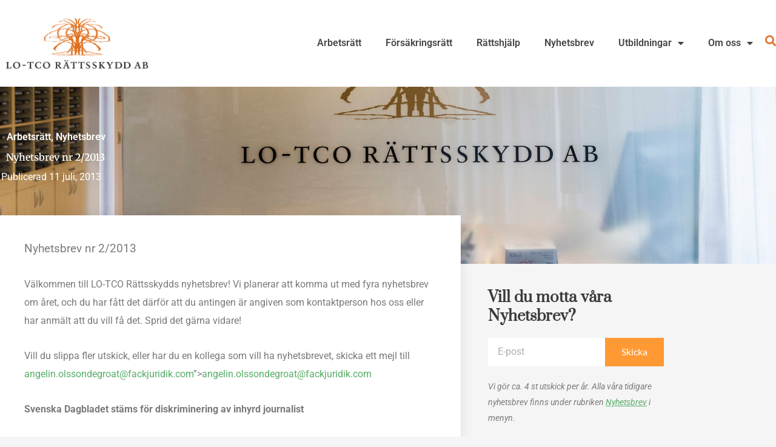

--- FILE ---
content_type: text/css
request_url: https://www.fackjuridik.se/wp-content/uploads/elementor/css/post-3424.css
body_size: -41
content:
.elementor-widget-section .eael-protected-content-message{font-family:var( --e-global-typography-secondary-font-family ), Sans-serif;font-weight:var( --e-global-typography-secondary-font-weight );}.elementor-widget-section .protected-content-error-msg{font-family:var( --e-global-typography-secondary-font-family ), Sans-serif;font-weight:var( --e-global-typography-secondary-font-weight );}.elementor-3424 .elementor-element.elementor-element-159a716e{margin-top:20px;margin-bottom:20px;}.elementor-3424 .elementor-element.elementor-element-5259039c:not(.elementor-motion-effects-element-type-background) > .elementor-widget-wrap, .elementor-3424 .elementor-element.elementor-element-5259039c > .elementor-widget-wrap > .elementor-motion-effects-container > .elementor-motion-effects-layer{background-color:#ffffff;}.elementor-3424 .elementor-element.elementor-element-5259039c > .elementor-element-populated, .elementor-3424 .elementor-element.elementor-element-5259039c > .elementor-element-populated > .elementor-background-overlay, .elementor-3424 .elementor-element.elementor-element-5259039c > .elementor-background-slideshow{border-radius:0px 0px 0px 0px;}.elementor-3424 .elementor-element.elementor-element-5259039c > .elementor-element-populated{box-shadow:5px 5px 20px 0px rgba(0,0,0,0.25);transition:background 0.3s, border 0.3s, border-radius 0.3s, box-shadow 0.3s;margin:0px 10px 0px 10px;--e-column-margin-right:10px;--e-column-margin-left:10px;padding:20px 20px 20px 20px;}.elementor-3424 .elementor-element.elementor-element-5259039c > .elementor-element-populated > .elementor-background-overlay{transition:background 0.3s, border-radius 0.3s, opacity 0.3s;}.elementor-widget-heading .elementor-heading-title{font-family:var( --e-global-typography-primary-font-family ), Sans-serif;font-weight:var( --e-global-typography-primary-font-weight );color:var( --e-global-color-primary );}.elementor-widget-heading .eael-protected-content-message{font-family:var( --e-global-typography-secondary-font-family ), Sans-serif;font-weight:var( --e-global-typography-secondary-font-weight );}.elementor-widget-heading .protected-content-error-msg{font-family:var( --e-global-typography-secondary-font-family ), Sans-serif;font-weight:var( --e-global-typography-secondary-font-weight );}.elementor-3424 .elementor-element.elementor-element-40f83633 .elementor-heading-title{font-family:"Lato", Sans-serif;font-size:20px;font-weight:600;line-height:1.3em;color:var( --e-global-color-primary );}.elementor-3424 .elementor-element.elementor-element-40f83633 > .elementor-widget-container{background-color:#FFFFFF;transition:background 0.3s;}.elementor-3424 .elementor-element.elementor-element-40f83633:hover .elementor-widget-container{background-color:transparent;background-image:linear-gradient(180deg, #FFFFFF 58%, #FFE9C0 100%);}.elementor-widget-text-editor{font-family:var( --e-global-typography-text-font-family ), Sans-serif;font-weight:var( --e-global-typography-text-font-weight );color:var( --e-global-color-text );}.elementor-widget-text-editor.elementor-drop-cap-view-stacked .elementor-drop-cap{background-color:var( --e-global-color-primary );}.elementor-widget-text-editor.elementor-drop-cap-view-framed .elementor-drop-cap, .elementor-widget-text-editor.elementor-drop-cap-view-default .elementor-drop-cap{color:var( --e-global-color-primary );border-color:var( --e-global-color-primary );}.elementor-widget-text-editor .eael-protected-content-message{font-family:var( --e-global-typography-secondary-font-family ), Sans-serif;font-weight:var( --e-global-typography-secondary-font-weight );}.elementor-widget-text-editor .protected-content-error-msg{font-family:var( --e-global-typography-secondary-font-family ), Sans-serif;font-weight:var( --e-global-typography-secondary-font-weight );}.elementor-3424 .elementor-element.elementor-element-71f8ddbb > .elementor-widget-container{margin:0px 0px 0px 0px;padding:0px 0px 0px 0px;}.elementor-3424 .elementor-element.elementor-element-16d178ac > .elementor-widget-container{margin:-50px 0px 0px 0px;}.elementor-3424 .elementor-element.elementor-element-40654e0 > .elementor-widget-container{margin:-50px 0px 0px 0px;}

--- FILE ---
content_type: text/css
request_url: https://www.fackjuridik.se/wp-content/uploads/elementor/css/post-3687.css
body_size: -128
content:
.elementor-widget-section .eael-protected-content-message{font-family:var( --e-global-typography-secondary-font-family ), Sans-serif;font-weight:var( --e-global-typography-secondary-font-weight );}.elementor-widget-section .protected-content-error-msg{font-family:var( --e-global-typography-secondary-font-family ), Sans-serif;font-weight:var( --e-global-typography-secondary-font-weight );}.elementor-widget-image .eael-protected-content-message{font-family:var( --e-global-typography-secondary-font-family ), Sans-serif;font-weight:var( --e-global-typography-secondary-font-weight );}.elementor-widget-image .protected-content-error-msg{font-family:var( --e-global-typography-secondary-font-family ), Sans-serif;font-weight:var( --e-global-typography-secondary-font-weight );}.elementor-widget-image .widget-image-caption{color:var( --e-global-color-text );font-family:var( --e-global-typography-text-font-family ), Sans-serif;font-weight:var( --e-global-typography-text-font-weight );}.elementor-3687 .elementor-element.elementor-element-4b33135{text-align:start;}.elementor-bc-flex-widget .elementor-3687 .elementor-element.elementor-element-d54a0a4.elementor-column .elementor-widget-wrap{align-items:center;}.elementor-3687 .elementor-element.elementor-element-d54a0a4.elementor-column.elementor-element[data-element_type="column"] > .elementor-widget-wrap.elementor-element-populated{align-content:center;align-items:center;}.elementor-widget-heading .eael-protected-content-message{font-family:var( --e-global-typography-secondary-font-family ), Sans-serif;font-weight:var( --e-global-typography-secondary-font-weight );}.elementor-widget-heading .protected-content-error-msg{font-family:var( --e-global-typography-secondary-font-family ), Sans-serif;font-weight:var( --e-global-typography-secondary-font-weight );}.elementor-widget-heading .elementor-heading-title{font-family:var( --e-global-typography-primary-font-family ), Sans-serif;font-weight:var( --e-global-typography-primary-font-weight );color:var( --e-global-color-primary );}.elementor-3687 .elementor-element.elementor-element-3d4e3e5 > .elementor-widget-container{margin:0px 0px 0px 20px;}.elementor-3687 .elementor-element.elementor-element-3d4e3e5 .elementor-heading-title{font-size:22px;color:#3a3a3a;}.elementor-3687 .elementor-element.elementor-element-948c6db > .elementor-widget-container{margin:-28px 0px 0px 20px;}.elementor-3687 .elementor-element.elementor-element-948c6db .elementor-heading-title{font-size:14px;font-style:italic;color:#7a7a7a;}@media(min-width:768px){.elementor-3687 .elementor-element.elementor-element-aef5231{width:19.666%;}.elementor-3687 .elementor-element.elementor-element-d54a0a4{width:80%;}}@media(max-width:767px){.elementor-3687 .elementor-element.elementor-element-9c339c9{padding:0px 0px 0px 0px;}.elementor-3687 .elementor-element.elementor-element-7dab4da > .elementor-element-populated{padding:0px 0px 0px 0px;}.elementor-3687 .elementor-element.elementor-element-5cbda07{padding:0px 0px 0px 0px;}.elementor-3687 .elementor-element.elementor-element-aef5231{width:22%;}.elementor-3687 .elementor-element.elementor-element-d54a0a4{width:78%;}}/* Start custom CSS for heading, class: .elementor-element-3d4e3e5 */.elementor-3687 .elementor-element.elementor-element-3d4e3e5 a {  
text-decoration: underline;
text-decoration-color: #ff9933;}/* End custom CSS */